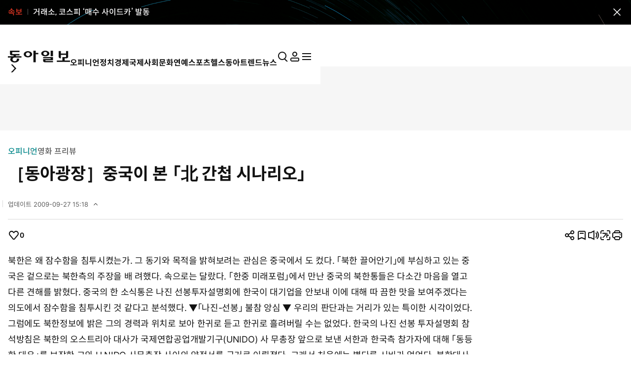

--- FILE ---
content_type: text/html; charset=UTF-8
request_url: https://www.donga.com/news/getActionInfo
body_size: 76
content:
{"emotion":{"19961018\/7201190":0}}

--- FILE ---
content_type: text/html; charset=UTF-8
request_url: https://www.donga.com/news/getFavoriteInfo
body_size: 195
content:
{"HEAD":{"STATUS":"ok"},"DATA":{"gudok":{"70070000000891":"190","70050000000459":"8","70070000000629":"52","70040100000001":"1,017","70030000000935":"778","70010000001020":"693","70020000000285":"508","70060000000039":"14","70040100000292":"54","70010000000906":"14","70000000000686":"35","70040100000002":"395","70040100000253":"276"}}}

--- FILE ---
content_type: text/html; charset=utf-8
request_url: https://www.google.com/recaptcha/api2/aframe
body_size: 267
content:
<!DOCTYPE HTML><html><head><meta http-equiv="content-type" content="text/html; charset=UTF-8"></head><body><script nonce="LkihHmp3Tett3EPU7LKwVQ">/** Anti-fraud and anti-abuse applications only. See google.com/recaptcha */ try{var clients={'sodar':'https://pagead2.googlesyndication.com/pagead/sodar?'};window.addEventListener("message",function(a){try{if(a.source===window.parent){var b=JSON.parse(a.data);var c=clients[b['id']];if(c){var d=document.createElement('img');d.src=c+b['params']+'&rc='+(localStorage.getItem("rc::a")?sessionStorage.getItem("rc::b"):"");window.document.body.appendChild(d);sessionStorage.setItem("rc::e",parseInt(sessionStorage.getItem("rc::e")||0)+1);localStorage.setItem("rc::h",'1770081034457');}}}catch(b){}});window.parent.postMessage("_grecaptcha_ready", "*");}catch(b){}</script></body></html>

--- FILE ---
content_type: application/x-javascript
request_url: https://yellow.contentsfeed.com/RealMedia/ads/adstream_jx.ads/www.donga.com/news@x58
body_size: 430
content:
document.write ('<a href="https://yellow.contentsfeed.com/RealMedia/ads/click_lx.ads/www.donga.com/news/90431501/x58/default/empty.gif/4177385964576d425377554143775051" target="_top"><img src="https://yellow.contentsfeed.com/RealMedia/ads/Creatives/default/empty.gif"  width="1" height="1" alt="" BORDER=0 border="0"></a>');


--- FILE ---
content_type: application/x-javascript
request_url: https://yellow.contentsfeed.com/RealMedia/ads/adstream_jx.ads/www.donga.com/news@x05
body_size: 440
content:
document.write ('<a href="https://yellow.contentsfeed.com/RealMedia/ads/click_lx.ads/www.donga.com/news/L18/906900787/x05/donga/masterbrand_140200_260127/hantan_7289093766.html/4177385964576d4253776341414a487a" target="_blank">\n');
document.write ('<img src="https://image.donga.com/adma/donga/260130_donga_120200.jpg" alt=""></a>');


--- FILE ---
content_type: application/javascript; charset=utf-8
request_url: https://fundingchoicesmessages.google.com/f/AGSKWxWozU2qN7cmXl3-ejZEsI-45f2dDIWybwaqDX2p_AVF4e1qWLReO1abiXatSfTHOONMyDte_TjWbuU4ofiR4jRq1RtnwaRUntzKptWM9mKQpFjoHLJyq4l7EQuSLGBDWsXIcQ8s4DsLUPt5WTu9N2iyyuTq57pP0pQqY9s1HIilDHKGIaCBFJy_0rwc/_/ext/adform-_advertorial_/adspacer./reklam-ads2./textads.
body_size: -1286
content:
window['88866c1e-91c0-4731-8167-a3fe8c14fd61'] = true;

--- FILE ---
content_type: application/x-javascript
request_url: https://yellow.contentsfeed.com/RealMedia/ads/adstream_jx.ads/www.donga.com/news@x55
body_size: 241
content:
document.write ('<script src="//ad.ad4989.co.kr/cgi-bin/PelicanC.dll?impr?pageid=0HxK&out=script"></script>\n');
document.write ('\n');


--- FILE ---
content_type: application/x-javascript
request_url: https://yellow.contentsfeed.com/RealMedia/ads/adstream_jx.ads/www.donga.com/main@x95
body_size: 480
content:
document.write ('<a href="//yellow.contentsfeed.com/RealMedia/ads/click_lx.ads/www.donga.com/main/L18/242940932/x95/donga/trafficchecking_191018/trafficchecking_191018.html/4177385964576d425377414143513634" target="_blank" >\n');
document.write ('<img src="https://image.donga.com/adma/donga/191018_trafficchecking_dot.gif" alt="" border="0"></a>\n');
document.write ('\n');
